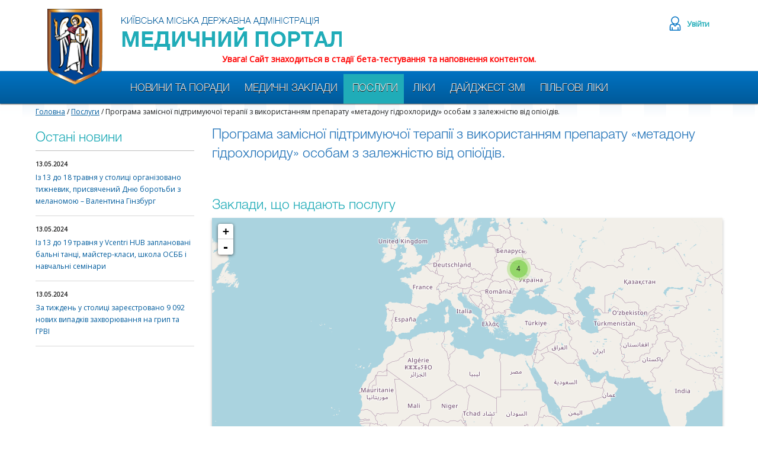

--- FILE ---
content_type: text/html; charset=UTF-8
request_url: https://med.kyivcity.gov.ua/poslugiview/483.html
body_size: 9302
content:
<!DOCTYPE html>
<html lang="uk">

<head>
    <meta charset="utf-8">
    <meta http-equiv="X-UA-Compatible" content="IE=edge">
    <meta name="viewport" content="width=device-width, initial-scale=1">
    <meta name="description" content="">
    <meta name="author" content="">
    <link rel="icon" href="/favicon.ico">
    <link href='https://fonts.googleapis.com/css?family=Open+Sans&subset=latin,cyrillic' rel='stylesheet'
          type='text/css'>
    <title>Медичний портал Києва</title>
    <link href="https://med.kyivcity.gov.ua/css/bootstrap.css" rel="stylesheet">
    <link href="https://med.kyivcity.gov.ua/style.css" rel="stylesheet">
    <script src="https://ajax.googleapis.com/ajax/libs/jquery/1.11.1/jquery.min.js"></script>
    <!-- Just for debugging purposes. Don't actually copy these 2 lines! -->
    <!--[if lt IE 9]><script src="../../assets/js/ie8-responsive-file-warning.js"></script><![endif]-->
    <script src="https://med.kyivcity.gov.ua/js/ie-emulation-modes-warning.js"></script>
    <!-- IE10 viewport hack for Surface/desktop Windows 8 bug -->
    <script src="https://med.kyivcity.gov.ua/js/ie10-viewport-bug-workaround.js"></script>
    <script src="https://maps.googleapis.com/maps/api/js?key=AIzaSyCh9zMR-B-BNXnrP8hVn93fbVd5swe717k" type="text/javascript"></script>

<link rel="stylesheet" href="https://cdnjs.cloudflare.com/ajax/libs/leaflet/0.7.7/leaflet.css"/>
<script src="https://cdnjs.cloudflare.com/ajax/libs/leaflet/0.7.7/leaflet.js" type="text/javascript"></script>

<link rel="stylesheet" href="https://med.kyivcity.gov.ua/lib/markercluster/MarkerCluster.css" />
<link rel="stylesheet" href="https://med.kyivcity.gov.ua/lib/markercluster/MarkerCluster.Default.css" />
<script src="https://med.kyivcity.gov.ua/lib/markercluster/leaflet.markercluster-src.js" type="text/javascript"></script>

<script type="text/javascript">
    var geocoder = '';
    var map = '';
    var markers = '';
    var markersList = '';

    function initialize() {
        geocoder = new google.maps.Geocoder(); // геокодер
        map = new L.Map('map_canvas', {
            center: new L.LatLng(50.4501, 30.523400000000038),
            zoom: 15,
            layers: [
                L.tileLayer('https://{s}.tile.osm.org/{z}/{x}/{y}.png', { maxZoom: 18 })
            ]
        });
    }
</script>
 <!-- -->
<script>

	var gmapData=[{"small_image":"https:\/\/med.kyivcity.gov.ua\/uploaded\/small\/_6842965.jpg","name":"\u0410\u043c\u0431\u0443\u043b\u0430\u0442\u043e\u0440\u043d\u0435 \u0432\u0456\u0434\u0434\u0456\u043b\u0435\u043d\u043d\u044f \u0437\u0430\u043c\u0456\u0441\u043d\u043e\u0457 \u043f\u0456\u0434\u0442\u0440\u0438\u043c\u0443\u0432\u0430\u043b\u044c\u043d\u043e\u0457 \u0442\u0435\u0440\u0430\u043f\u0456\u0457 \u041a\u041d\u041f &quot;\u041a\u0438\u0457\u0432\u0441\u044c\u043a\u0430 \u043c\u0456\u0441\u044c\u043a\u0430 \u043d\u0430\u0440\u043a\u043e\u043b\u043e\u0433\u0456\u0447\u043d\u0430 \u043a\u043b\u0456\u043d\u0456\u0447\u043d\u0430 \u043b\u0456\u043a\u0430\u0440\u043d\u044f &quot;\u0421\u043e\u0446\u0456\u043e\u0442\u0435\u0440\u0430\u043f\u0456\u044f&quot;","adr_city":"03039, \u041a\u0438\u0457\u0432","name_short":"\u043f\u0440\u043e\u0432.","adr_name":"\u0414\u0435\u043c\u0456\u0457\u0432\u0441\u044c\u043a\u0438\u0439","adr_dom":"5\u0410","product_id":"853","tel1":"+38 063-759 1475","tel2":"+38 068-759 1475","longitude":"30.512428","latitude":"50.402438","marker_image":"marker_8.png"},{"small_image":"https:\/\/med.kyivcity.gov.ua\/uploaded\/small\/_7180960.jpg","name":"\u0410\u043c\u0431\u0443\u043b\u0430\u0442\u043e\u0440\u043d\u0435 \u0432\u0456\u0434\u0434\u0456\u043b\u0435\u043d\u043d\u044f \u043b\u0456\u043a\u0443\u0432\u0430\u043d\u043d\u044f \u0445\u0432\u043e\u0440\u0438\u0445 \u0437 \u0445\u0456\u043c\u0456\u0447\u043d\u0438\u043c\u0438 \u0437\u0430\u043b\u0435\u0436\u043d\u043e\u0441\u0442\u044f\u043c\u0438 \u041a\u041d\u041f \u041a\u0438\u0457\u0432\u0441\u044c\u043a\u0430 \u043c\u0456\u0441\u044c\u043a\u0430 \u043d\u0430\u0440\u043a\u043e\u043b\u043e\u0433\u0456\u0447\u043d\u0430 \u043a\u043b\u0456\u043d\u0456\u0447\u043d\u0430 \u043b\u0456\u043a\u0430\u0440\u043d\u044f &quot;\u0421\u043e\u0446\u0456\u043e\u0442\u0435\u0440\u0430\u043f\u0456\u044f&quot;","adr_city":"03115, \u041a\u0438\u0457\u0432","name_short":"\u0432\u0443\u043b.","adr_name":"\u0412\u0456\u0434\u043f\u043e\u0447\u0438\u043d\u043a\u0443","adr_dom":"18","product_id":"854","tel1":"422-60-96","tel2":"","longitude":"30.373796200000015","latitude":"50.4509223","marker_image":"marker_8.png"},{"small_image":"https:\/\/med.kyivcity.gov.ua\/images\/pic_8.jpg","name":"\u0410\u043c\u0431\u0443\u043b\u0430\u0442\u043e\u0440\u043d\u0438\u0439 \u043a\u0430\u0431\u0456\u043d\u0435\u0442 \u0437\u0430\u043c\u0456\u0441\u043d\u043e\u0457 \u043f\u0456\u0434\u0442\u0440\u0438\u043c\u0443\u044e\u0447\u043e\u0457 \u0442\u0435\u0440\u0430\u043f\u0456\u0457 \u041a\u041d\u041f \u041a\u0438\u0457\u0432\u0441\u044c\u043a\u0430 \u043c\u0456\u0441\u044c\u043a\u0430 \u043d\u0430\u0440\u043a\u043e\u043b\u043e\u0433\u0456\u0447\u043d\u0430 \u043a\u043b\u0456\u043d\u0456\u0447\u043d\u0430 \u043b\u0456\u043a\u0430\u0440\u043d\u044f &quot;\u0421\u043e\u0446\u0456\u043e\u0442\u0435\u0440\u0430\u043f\u0456\u044f&quot;","adr_city":"02125, \u041a\u0438\u0457\u0432","name_short":"\u043f\u0440\u043e\u0441\u043f.","adr_name":"\u0413\u0435\u043e\u0440\u0433\u0456\u044f \u041d\u0430\u0440\u0431\u0443\u0442\u0430","adr_dom":"6","product_id":"905","tel1":"","tel2":"","longitude":"","latitude":"","marker_image":"marker_8.png"},{"small_image":"https:\/\/med.kyivcity.gov.ua\/uploaded\/small\/_7738154.JPG","name":"\u041a\u043e\u043c\u0443\u043d\u0430\u043b\u044c\u043d\u0435 \u043d\u0435\u043a\u043e\u043c\u0435\u0440\u0446\u0456\u0439\u043d\u0435 \u043f\u0456\u0434\u043f\u0440\u0438\u0454\u043c\u0441\u0442\u0432\u043e &quot;\u041a\u0438\u0457\u0432\u0441\u044c\u043a\u0430 \u043c\u0456\u0441\u044c\u043a\u0430 \u043a\u043b\u0456\u043d\u0456\u0447\u043d\u0430 \u043b\u0456\u043a\u0430\u0440\u043d\u044f \u211610&quot;, \u041f\u0441\u0438\u0445\u0456\u0430\u0442\u0440\u0438\u0447\u043d\u0435 \u0432\u0456\u0434\u0434\u0456\u043b\u0435\u043d\u043d\u044f (\u0432\u0443\u043b. \u0412.\u041a\u0430\u0447\u0430\u043b\u0438)","adr_city":"02125, \u041a\u0438\u0457\u0432","name_short":"\u0432\u0443\u043b.","adr_name":"\u0412\u043e\u043b\u043e\u0434\u0438\u043c\u0438\u0440\u0430 \u041a\u0430\u0447\u0430\u043b\u0438","adr_dom":"5\u0410","product_id":"851","tel1":"404-36-96","tel2":"","longitude":"30.411699999999996","latitude":"50.422225","marker_image":"marker_8.png"},{"small_image":"https:\/\/med.kyivcity.gov.ua\/uploaded\/small\/_3103387.jpg","name":"\u041a\u043e\u043c\u0443\u043d\u0430\u043b\u044c\u043d\u0435 \u043d\u0435\u043a\u043e\u043c\u0435\u0440\u0446\u0456\u0439\u043d\u0435 \u043f\u0456\u0434\u043f\u0440\u0438\u0454\u043c\u0441\u0442\u0432\u043e &quot;\u041a\u0438\u0457\u0432\u0441\u044c\u043a\u0430 \u043c\u0456\u0441\u044c\u043a\u0430 \u043a\u043b\u0456\u043d\u0456\u0447\u043d\u0430 \u043b\u0456\u043a\u0430\u0440\u043d\u044f \u211610&quot;, \u041f\u0441\u0438\u0445\u0456\u0430\u0442\u0440\u0438\u0447\u043d\u0435 \u0432\u0456\u0434\u0434\u0456\u043b\u0435\u043d\u043d\u044f (\u0432\u0443\u043b. \u0412\u0456\u0434\u043f\u043e\u0447\u0438\u043d\u043a\u0443,18)","adr_city":"03115, \u041a\u0438\u0457\u0432","name_short":"\u0432\u0443\u043b.","adr_name":"\u0412\u0456\u0434\u043f\u043e\u0447\u0438\u043d\u043a\u0443","adr_dom":"18","product_id":"852","tel1":"450-91-74","tel2":"","longitude":"30.373796200000015","latitude":"50.4509223","marker_image":"marker_8.png"}];
//	var map = '';
	var markers = '';
	var markersList = '';
	var shablonWndSrc = '<table width="300px;" border="0" cellspacing="0" cellpadding="0"><tr><td style="width:40px;"><img src="<%small_image%>" width="40"></td><td align="left" valign="top" style="padding-left:10px;"><%name%><br>Адреса: <%adr_city%> <%name_short%>. <%adr_name%> <%adr_dom%><br><a href="/medview/<%product_id%>.html">Перейти на сторінку закладу</a></td></tr></table>';


	function setMarkers()
	{
		if(gmapData!='')
		{
			putMedListToMap(gmapData);

			//set bounds
			bounds = getBounds(gmapData);
			if(bounds!=null)
			{
				tmpLat = bounds.getCenter().lat();
				tmpLng = bounds.getCenter().lng();

				sLat = bounds.getSouthWest().lat();
				sLng = bounds.getSouthWest().lng();
				nLat = bounds.getNorthEast().lat();
				nLng = bounds.getNorthEast().lng();

				map.fitBounds([ [sLat, sLng], [nLat, nLng] ]);
				zm = map.getZoom();
			}
		}
	}

	function putMedListToMap(dt)
	{
		//clear markers
		if(markersList.length>0)
		{
			markers.clearLayers();
		}
		markers = new L.MarkerClusterGroup();
		markersList = [];

		var m = '';
		var tmpIcon = '';

		var LeafIcon = L.Icon.extend({
					options: {
						shadowUrl: '/images/marker_shd.png ',
						iconSize:     [36, 46],
						shadowSize:   [36, 46],
						iconAnchor:   [16, 45],
						shadowAnchor: [8, 37],
						popupAnchor:  [0, -30]
					}
				});
		for(i=0; i<dt.length; i++)
		{
			//for leaflet add markers
			matches = shablonGetVars(shablonWndSrc);
			shablonWnd = shablonPutVals(dt[i], matches, shablonWndSrc);

			var image = '/images/'+dt[i]['marker_image'];
			tmpIcon = new LeafIcon({iconUrl: image});

			if( (dt[i]['latitude']!=0)&&(dt[i]['longitude']!=0))
			{
				m = new L.Marker(new L.LatLng(dt[i]['latitude'], dt[i]['longitude']), {icon: tmpIcon}).bindPopup(shablonWnd);
				markersList.push(m);
				markers.addLayer(m);
			}
			map.addLayer(markers);
		}
	}

	function getBounds(dt)
	{
		var north = '';
		var south = '';
		var west = '';
		var east = '';
		var bounds = null;

		if(dt.length>0)
		{
			north = dt[0]['latitude'];
			south = dt[0]['latitude'];
			west = dt[0]['longitude'];
			east = dt[0]['longitude'];
			for(i=1; i<dt.length; i++)
			{
				if(dt[i]['latitude']<north) north = dt[i]['latitude'];
				if(dt[i]['latitude']>south) south = dt[i]['latitude'];

				if(dt[i]['longitude']<west) west = dt[i]['longitude'];
				if(dt[i]['longitude']>east) east = dt[i]['longitude'];
			}

			bounds = new google.maps.LatLngBounds( new google.maps.LatLng(south, west), new google.maps.LatLng(north, east) );
		}
		return bounds;
	}

	function shablonGetVars(sbln)
	{
		var regexp = /<%(\w+)%>/gi;
		var m = sbln.match(regexp);

		var regexp2 = '';
		for(n=0; n<m.length; n++)
		{
			//matches[n].replace(
			regexp2 = /<%/;
			m[n] = m[n].replace(regexp2, '');
			regexp2 = /%>/;
			m[n] = m[n].replace(regexp2, '');
		}
		return m;
	}

	function shablonPutVals(data, varlist, sbln)
	{
		var shablon = sbln;
		var regexp2 ='';

		for(n=0; n<varlist.length; n++)
		{
//alert(varlist[n]);
			regexp2 = new RegExp('<%'+varlist[n]+'%>');
			if(data[varlist[n]]==undefined) putVal = '!'+varlist[n]+'!';
			else putVal = data[varlist[n]];
			shablon = shablon.replace(regexp2, putVal);
		}
		return shablon;
	}

</script>
<!-- -->

</head>

<body class="mainpage"  onload="initialize();setMarkers();">
    <div id="shadowL" style="width:100%; height:100%; display:none; z-index:10000; background:rgba(0,0,0,0.8); position:absolute;   top:0; left:0; padding-top:200px;">
        <div style="width:45%; height:100%; float:left"></div>
        <div style="float:left; background-color:#FFFFFF; width:300px; height:170px; text-align:center; padding:15px; border: 1px solid #ccc;">
            <div><img src="https://med.kyivcity.gov.ua/images/gifloading.gif" align="middle"></div>
            <div>
                <br>Йде пошук у базі КП "Фармація"</div>
        </div>
    </div>
    <div class="container">
        <div class="header">
        <div class="row">
         <div class="header col-lg-12 col-md-12 col-sm-12 col-xs-12 ">
             <div class="row">
                 <div class="col-logo"><a href="https://med.kyivcity.gov.ua/"><img src="https://med.kyivcity.gov.ua/images/logo.png" width="100" height="128"></a></div>
                 <div class="col-name  col-xs-6"><img src="https://med.kyivcity.gov.ua/images/name.png" class="img-responsive top-slogan" ></div>
                 <div class="col-md-4 js-login"><a href="javascript:void(0);"
   onClick="OpenSaveWindow('win-login','для користування сервісами порталу потрібно вказати логін та пароль', 'userLogin', '0');"
   class="del-liki-recept">
    <span class="icon"></span>
    <span class="text">Увійти </span>
</a></div>
             </div>
          </div> 
       </div>
     </div>  
  </div>
<p style="text-align: center; color: red; font-weight: bold;">
    Увага! Сайт знаходиться в стадії бета-тестування та наповнення контентом.
</p>
  
  <section class="wrap-all-menus">

    <div class="menu-gor hidden-768">
        <div class="navbar ">
            <div class="container">
                <div class="row">
                    <div class="col-lg-12 col-md-12 col-sm-12 col-xs-12 collapse navbar-collapse">
                        <div class="menu-padding ">
                            <ul class="nav navbar-nav">
                                <li><a href="https://med.kyivcity.gov.ua/gnewslist/" class="">Новини та поради</a></li>
                                <li><a href="https://med.kyivcity.gov.ua/medlist/" class="">Медичні заклади</a></li>
                                <li><a href="https://med.kyivcity.gov.ua/poslugilist/" class="menu_active">Послуги</a></li>
                                <!--<li><a href="https://med.kyivcity.gov.ua/pharmacylist/" class="">Аптеки</a>-->
                                 
                                <li><a href="https://med.kyivcity.gov.ua/medicament/" class="">Ліки</a></li>
                                <li><a href="https://med.kyivcity.gov.ua/digestlist/" class="">Дайджест ЗМІ</a></li>
                                <li><a href="https://med.kyivcity.gov.ua/pilgovi/" class="">Пільгові ліки</a></li>
                            </ul>
                        </div><!-- /.nav-collapse -->
                    </div>
                </div>
            </div><!-- /.container -->
        </div>
    </div>

    <div class="show-max768 navbar col-xs-12" style=" width:100%; min-height:50px; padding-top:15px;">
        <a href="#" class="open-menu">
        <img src="https://med.kyivcity.gov.ua/images/btn_menu.png" class="icn">
    </a>
        <div id="open-menu" style="display:none;">
            <ul class="nav navbar-nav">
                <li><a href="https://med.kyivcity.gov.ua/gnewslist/" class="">Новини та поради</a></li>
                <li><a href="https://med.kyivcity.gov.ua/medlist/" class="">Медичні заклади</a></li>
                <li><a href="https://med.kyivcity.gov.ua/poslugilist/" class="menu_active">Послуги</a></li>
                <!--<li><a href="https://med.kyivcity.gov.ua/pharmacylist/" class="">Аптеки</a></li>-->
                <li><a href="https://med.kyivcity.gov.ua/medicament/" class="">Ліки</a></li>
                <li><a href="https://med.kyivcity.gov.ua/digestlist/" class="">Дайджест ЗМІ</a></li>
                <li><a href="https://med.kyivcity.gov.ua/pilgovi/" class="">Пільгові ліки</a></li>
            </ul>
        </div>
    </div>
    <!--<div class="info">
        Увага! Сайт знаходиться в стадії бета-тестування та наповнення контентом.
    </div>-->

</section>
 <div class="bgmain-fon-title">&nbsp;</div>
<div class="container"> 
        <div class="row">
           <div class="col-lg-12 col-md-12 col-sm-12 col-xs-12 content-win">
                          <div class="path-txt">
             <a href="https://med.kyivcity.gov.ua/">Головна</a> / <a href="https://med.kyivcity.gov.ua/poslugilist/">Послуги</a> / Програма замісної підтримуючої терапії з використанням препарату &laquo;метадону гідрохлориду&raquo; особам з залежністю від опіоїдів.</div>

            
            <div class="row">
            	<div class="col-lg-3 col-md-3 col-sm-3 col-xs-3 hidden-768">
                	<div class="ttl-fon ttl" style="width:100%;">Остані новини</div>
             <div style="background-color:#bfbfbf; height:1px;"></div>
<div class="list-news">
                    <data-news>13.05.2024</data-news>
                    <a href="https://med.kyivcity.gov.ua/gnewsdet/1213.html">Із 13 до 18 травня у столиці організовано тижневик, присвячений Дню боротьби з меланомою – Валентина Гінзбург</a>
                    </div><div class="list-news">
                    <data-news>13.05.2024</data-news>
                    <a href="https://med.kyivcity.gov.ua/gnewsdet/1214.html">Із 13 до 19 травня у Vcentri HUB заплановані бальні танці, майстер-класи, школа ОСББ і навчальні семінари</a>
                    </div><div class="list-news">
                    <data-news>13.05.2024</data-news>
                    <a href="https://med.kyivcity.gov.ua/gnewsdet/1212.html">За тиждень у столиці зареєстровано 9 092 нових випадків захворювання на грип та ГРВІ</a>
                    </div>                                     
                                      
              </div>
           	  	<div class="col-lg-9 col-md-9 col-sm-9 col-xs-12">
              <div class="row">
                   <div class="col-lg-12 col-md-12 col-sm-12 col-xs-12">
                   <div class="ttl ttl-blue">Програма замісної підтримуючої терапії з використанням препарату &laquo;метадону гідрохлориду&raquo; особам з залежністю від опіоїдів.</div><br>
                 
                       
                       
                      </div>
                 </div>
                 <div class="row">
                   <div class="col-lg-12 col-md-12 col-sm-12 col-xs-12">
                   <p>&nbsp;</p>
                    <div class="ttl-fon ttl" style="width:360px;">Заклади, що надають послугу</div>
       <!-- -->
                   <div id="map_canvas" class="win-maps" ></div><br />

       <!-- -->
                   
                       <div class="poslug-win" style="padding-top:15px;">
                        <div class="row">
                          
                  		<div class="col-lg-6 col-md-6 col-sm-6 col-xs-12">
                 <div class="zaklad-list">
                       <div class="zaklad-list-img"><img src="https://med.kyivcity.gov.ua/uploaded/small/_6842965.jpg" style="width:120px; height:85px;" class="img-responsive"></div>
                       <div class="zaklad-name"><a href="https://med.kyivcity.gov.ua/medview/853.html">Амбулаторне відділення замісної підтримувальної терапії КНП &quot;Київська міська наркологічна клінічна лікарня &quot;Соціотерапія&quot;</a></div>
                       <div style="clear:both"></div>
                       <div class="zaklad-list-block">
                       		<div class="bot-adress">
                             <table width="100%" border="0" cellspacing="0" cellpadding="0">
                              <tr>
                                <td width="30" valign="top"><img src="https://med.kyivcity.gov.ua/images/bot_dom.png" width="26" height="26"></td>
                                <td>пров.. Деміївський 5А</td>
                              </tr>
                            </table>

                         </div>
                       		<div class="bot-tel">
                             <table width="100%" border="0" cellspacing="0" cellpadding="0">
                              <tr>
                                <td width="30" valign="top"><img src="https://med.kyivcity.gov.ua/images/bot_tel.png" width="26" height="26"></td>
                                <td>+38 063-759 1475<br>+38 068-759 1475</td>
                              </tr>
                            </table>                            
                            </div>
                       </div>
                    </div>
                  </div><div class="col-lg-6 col-md-6 col-sm-6 col-xs-12">
                 <div class="zaklad-list">
                       <div class="zaklad-list-img"><img src="https://med.kyivcity.gov.ua/uploaded/small/_7180960.jpg" style="width:120px; height:85px;" class="img-responsive"></div>
                       <div class="zaklad-name"><a href="https://med.kyivcity.gov.ua/medview/854.html">Амбулаторне відділення лікування хворих з хімічними залежностями КНП Київська міська наркологічна клінічна лікарня &quot;Соціотерапія&quot;</a></div>
                       <div style="clear:both"></div>
                       <div class="zaklad-list-block">
                       		<div class="bot-adress">
                             <table width="100%" border="0" cellspacing="0" cellpadding="0">
                              <tr>
                                <td width="30" valign="top"><img src="https://med.kyivcity.gov.ua/images/bot_dom.png" width="26" height="26"></td>
                                <td>вул.. Відпочинку 18</td>
                              </tr>
                            </table>

                         </div>
                       		<div class="bot-tel">
                             <table width="100%" border="0" cellspacing="0" cellpadding="0">
                              <tr>
                                <td width="30" valign="top"><img src="https://med.kyivcity.gov.ua/images/bot_tel.png" width="26" height="26"></td>
                                <td>422-60-96<br></td>
                              </tr>
                            </table>                            
                            </div>
                       </div>
                    </div>
                  </div><div class="col-lg-6 col-md-6 col-sm-6 col-xs-12">
                 <div class="zaklad-list">
                       <div class="zaklad-list-img"><img src="https://med.kyivcity.gov.ua/images/pic_8.jpg" style="width:120px; height:85px;" class="img-responsive"></div>
                       <div class="zaklad-name"><a href="https://med.kyivcity.gov.ua/medview/905.html">Амбулаторний кабінет замісної підтримуючої терапії КНП Київська міська наркологічна клінічна лікарня &quot;Соціотерапія&quot;</a></div>
                       <div style="clear:both"></div>
                       <div class="zaklad-list-block">
                       		<div class="bot-adress">
                             <table width="100%" border="0" cellspacing="0" cellpadding="0">
                              <tr>
                                <td width="30" valign="top"><img src="https://med.kyivcity.gov.ua/images/bot_dom.png" width="26" height="26"></td>
                                <td>просп.. Георгія Нарбута 6</td>
                              </tr>
                            </table>

                         </div>
                       		<div class="bot-tel">
                             <table width="100%" border="0" cellspacing="0" cellpadding="0">
                              <tr>
                                <td width="30" valign="top"><img src="https://med.kyivcity.gov.ua/images/bot_tel.png" width="26" height="26"></td>
                                <td><br></td>
                              </tr>
                            </table>                            
                            </div>
                       </div>
                    </div>
                  </div><div class="col-lg-6 col-md-6 col-sm-6 col-xs-12">
                 <div class="zaklad-list">
                       <div class="zaklad-list-img"><img src="https://med.kyivcity.gov.ua/uploaded/small/_7738154.JPG" style="width:120px; height:85px;" class="img-responsive"></div>
                       <div class="zaklad-name"><a href="https://med.kyivcity.gov.ua/medview/851.html">Комунальне некомерційне підприємство &quot;Київська міська клінічна лікарня №10&quot;, Психіатричне відділення (вул. В.Качали)</a></div>
                       <div style="clear:both"></div>
                       <div class="zaklad-list-block">
                       		<div class="bot-adress">
                             <table width="100%" border="0" cellspacing="0" cellpadding="0">
                              <tr>
                                <td width="30" valign="top"><img src="https://med.kyivcity.gov.ua/images/bot_dom.png" width="26" height="26"></td>
                                <td>вул.. Володимира Качали 5А</td>
                              </tr>
                            </table>

                         </div>
                       		<div class="bot-tel">
                             <table width="100%" border="0" cellspacing="0" cellpadding="0">
                              <tr>
                                <td width="30" valign="top"><img src="https://med.kyivcity.gov.ua/images/bot_tel.png" width="26" height="26"></td>
                                <td>404-36-96<br></td>
                              </tr>
                            </table>                            
                            </div>
                       </div>
                    </div>
                  </div><div class="col-lg-6 col-md-6 col-sm-6 col-xs-12">
                 <div class="zaklad-list">
                       <div class="zaklad-list-img"><img src="https://med.kyivcity.gov.ua/uploaded/small/_3103387.jpg" style="width:120px; height:85px;" class="img-responsive"></div>
                       <div class="zaklad-name"><a href="https://med.kyivcity.gov.ua/medview/852.html">Комунальне некомерційне підприємство &quot;Київська міська клінічна лікарня №10&quot;, Психіатричне відділення (вул. Відпочинку,18)</a></div>
                       <div style="clear:both"></div>
                       <div class="zaklad-list-block">
                       		<div class="bot-adress">
                             <table width="100%" border="0" cellspacing="0" cellpadding="0">
                              <tr>
                                <td width="30" valign="top"><img src="https://med.kyivcity.gov.ua/images/bot_dom.png" width="26" height="26"></td>
                                <td>вул.. Відпочинку 18</td>
                              </tr>
                            </table>

                         </div>
                       		<div class="bot-tel">
                             <table width="100%" border="0" cellspacing="0" cellpadding="0">
                              <tr>
                                <td width="30" valign="top"><img src="https://med.kyivcity.gov.ua/images/bot_tel.png" width="26" height="26"></td>
                                <td>450-91-74<br></td>
                              </tr>
                            </table>                            
                            </div>
                       </div>
                    </div>
                  </div>
                  
                        </div>
                       </div>
                  </div>
                </div>                    
                </div>                
            </div>
           </div> 
        </div>   
       </div> <div class="footer">
    <div class="container">
        <div class="row">
            <div class="col-lg-12 col-md-12 col-sm-12 col-xs-12" style="margin-bottom: 1em;">
                <a href="https://med.kyivcity.gov.ua/poisk_ostatkov_lekarstv/">
          <img src="https://med.kyivcity.gov.ua/images/banner.jpg" class="img-responsive">
        </a>
            </div>
        </div>
        <div class="row">
            <div class="col-lg-7 col-md-7 col-sm-7 col-xs-12">
                <p>© 2014 - <span id="setyear"></span> Київська міська державна адміністрація</p>
                <p>email: <a href="malito:support.medical@kyivcity.gov.ua"><span class="__cf_email__" data-cfemail="92e1e7e2e2fde0e6bcfff7f6fbf1f3fed2f9ebfbe4f1fbe6ebbcf5fde4bce7f3">[email&#160;protected]</span></a></p>
                <span>Телефон</span>
                <a href="tel:0443668025">(044) 366-80-25</a>
                <p>Медичний портал <span id="TmpMsg"></span>
                </p>
            </div>
            <div class="col-lg-2 col-md-2 col-sm-3 col-xs-12" style="float:right;">
                <p><a href="http://kitsoft.kiev.ua" style="color:#fff;">Розробка Kitsoft</a></p>
            </div>
        </div>
    </div>
</div>
<script data-cfasync="false" src="/cdn-cgi/scripts/5c5dd728/cloudflare-static/email-decode.min.js"></script><script>
const setYear = () => {
    let getDate = new Date();
    let getYear = getDate.getFullYear();
    let setYear = document.getElementById('setyear');
    setYear.innerHTML = getYear;
}
setYear();
</script>
<!-- окно информирующее, действие - закрыть окно -->
<div id="win-info" class="parent-window-save">
    <div class="" style="position: relative; width:300px; height:200px; margin:15% auto; background-color:#fff;">
        <div class="block-window-save" style="margin:auto 25px;"> </div>
        <div style="width:200px; margin:0 auto;">
            <input onClick="closeSaveWindow('win-info');" class="btn cl-center bnt-close-save" style="" value="закрити" readonly="" />
        </div>
    </div>
</div>
<!-- окно выбора, действие - Да или Нет -->
<div id="win-yes-no" class="parent-window-save">
    <div class="" style="position: relative; width:300px; height:200px; margin:15% auto; background-color:#fff;">
        <div class="block-window-save" style="margin:auto 25px;"> </div>
        <div style="width:200px; margin:0 auto;">
            <input id="win-yes-no-yesfunction" onClick="closeConfirmWindow('win-yes-no');" class="btn cl-center bnt-close-save" style=" width:80px; float:left;" value="Да" readonly="" />
            <input onClick="closeSaveWindow('win-yes-no');" class="btn cl-center bnt-close-save" style=" width:80px; float:right;" value="Нет" readonly="" />
        </div>
    </div>
</div>
<!-- окно Регистрации, действие - проверить правильность ввода, сохранить данные -->
<div id="win-registr" class="parent-window-save">
    <div class="win-reg-win">
        <h3 class="ttl ttl-blue" style="margin:10px auto; text-align: center;">Реєстрація</h3>
        <div class="block-window-save" style="margin:auto 25px; padding:0;"> </div>
        <form method="post" id="registerForm">
            <div class="form-group">
                <label>
                    <p class="caps" style="margin:10px 0 0;">Вкажіть прізвище ім'я та по батькові:</p>
                </label>
                <input name="reg_pib" type="text" class="add-name-pet" id="reg_pib" placeholder="Прізвище ім'я та по батькові" style="width:100%;" value="" maxlength="60" data-check-fill="1" data-alert="Вкажіть прізвище, ім'я та по батькові" />
            </div>
            <div class="form-group">
                <label>
                    <p class="caps" style="margin:10px 0 0;">Вкажіть адресу Вашої електронної пошти:</p>
                </label>
                <input name="reg_email" type="text" class="add-name-pet" id="reg_email" placeholder="Електронна пошта" style="width:100%;" value="" maxlength="255" data-check-email="1" data-check-fill="1" data-alert="Ви маєте вказати адресу електронної пошти" />
            </div>
            <div class="form-group">
                <label>
                    <p class="caps" style="margin:10px 0 0;">Вкажіть Ваш пароль:</p>
                </label>
                <input name="reg_passw" type="password" id="reg_passw" class="add-name-pet" style="width:50%;" maxlength="21" data-check-fill="" data-alert="Довжина пароля повинна бути не менше ніж 5 символів" data-length="5" autocomplete="off" />
            </div>
            <div class="form-group">
                <label>
                    <p class="caps" style="margin:10px 0 0;">Повторіть Ваш пароль:</p>
                </label>
                <input name="reg_passw2" type="password" id="reg_passw2" class="add-name-pet" style="width:50%;" maxlength="21" data-compare-with="reg_passw" data-check-fill="" data-alert="Паролі повинні співпадати" autocomplete="off" />
                <input name="registerBtn" type="hidden" id="registerBtn">
            </div>
            <div class="form-group">
                <div class="form-group__wrap-btn">
                    <input onClick="closeConfirmWindow('win-registr');" class="btn cl-center bnt-close-save" style=" width:150px; float:left;" value="реєстрація" readonly="" />
                    <input onClick="closeSaveWindow('win-registr');" class="btn cl-center bnt-close-save" style=" width:100px; float:right;" value="відміна" readonly="" />
                </div>
            </div>
        </form>
        <div style=" position:absolute; top:5px; right:5px;"><a href="javascript:void(0);" onClick="closeSaveWindow('win-registr');"><span class="glyphicon glyphicon-remove" aria-hidden="true"></span></a></div>
    </div>
</div>
<!-- Окно логина -->
<div id="win-login" class="parent-window-save">
    <div class="win-shadow win-log-size">
        <h3 class="ttl ttl-blue" style="margin:10px auto; text-align: center;">Вхід</h3>
        <div class="block-window-save" style="margin:auto 25px; padding:0;"> </div>
        <form method="post" id="loginFrm">
            <label>
                <p class="caps" style="margin:10px 0 0;">Логін (eMail):</p>
            </label>
            <br />
            <input name="email" type="text" class="add-name-pet" id="email" placeholder="Електронна пошта" style="width:100%;" value="" autocomplete="off" maxlength="60" data-check-email="1" data-check-fill="1" data-alert="Ви маєте вказати адресу електронної пошти" />
            <br />
            <br />
            <label>
                <p class="caps" style="margin:10px 0 0;">Пароль:</p>
            </label>
            <br />
            <input name="passw" type="password" class="add-name-pet" id="passw" style="width:50%" value="" maxlength="255" autocomplete="off" data-check-fill="1" data-alert="Ви маєте вказати пароль" />
            <br />
            <br />
            <input name="loginBtn" type="hidden" id="loginBtn">
            <div style="width:270px; margin:0 auto; margin-top:30px;">
                <input onClick="closeConfirmWindow('win-login');" class="btn cl-center bnt-close-save" style=" width:100px; float:left;" value="вхід" readonly="" />
                <input onClick="closeSaveWindow('win-login');" class="btn cl-center bnt-close-save" style=" width:100px; float:right;" value="відміна" readonly="" />
                <br>
                <br>
                <br>
                <p style="text-align:center">
                    <a href="javascript:void(0);" onClick="closeSaveWindow('win-login');OpenSaveWindow('win-registr','для користування сервісами порталу потрібно пройти реєстрацію з підтвердженням e-mail','userRegister', '');">Або зареєструйтесь</a>
                </p>
            </div>
        </form>
        <div style=" position:absolute; top:5px; right:5px;"><a href="javascript:void(0);" onClick="closeSaveWindow('win-login');"><span class="glyphicon glyphicon-remove" aria-hidden="true"></span></a></div>
    </div>
</div>
<!-- Окно доступности лекарств -->
<div id="win-avail" class="parent-window-save">
    <div class="win-avail-win">
        <h3 class="ttl ttl-blue" style="margin:10px auto; text-align: center;">Наявність ліків</h3>
        <div class="block-window-save" style="margin:auto 5px; padding:0; height:20px; min-height:0px;"> </div>
        <div id="availContent" style="height:360px; padding-bottom:10px; overflow-x:hidden; overflow-y:auto; border-bottom: solid 1px #777; border-top: solid 1px #777;">
        </div>
        <br>
        <br>
        <p style="text-align:center;">
            <input onClick="closeSaveWindow('win-avail');" class="btn cl-center bnt-close-save" style=" width:100px; " value="відміна" readonly="" />
        </p>
        <div style=" position:absolute; top:5px; right:5px;"><a href="javascript:void(0);" onClick="closeSaveWindow('win-avail');"><span class="glyphicon glyphicon-remove" aria-hidden="true"></span></a></div>
    </div>
</div>

    <script src="https://med.kyivcity.gov.ua/js/bootstrap.js"></script>
    <script>
jQuery(document).scroll(function(e) {
		show_bot_top();

    });
</script>
 <script>
var openSaveWin = 0;
var var_html = $(".block-window-save").html();
var funcName = '';
var funcParam = '';

function OpenSaveWindow(id_win, outstr, yes_function, func_param) { //$("#win-yes-no-yesfunction").bind("onClick", yes_function);
    //alert("incom params => "+yes_function+", "+func_param);
    if (typeof(yes_function) != 'undefined') funcName = yes_function;
    if (typeof(func_param) != 'undefined') funcParam = func_param;
    //alert("--> "+funcName+", "+funcParam);
    $("#" + id_win).css("display", "block");
    //		$("#"+id_win).css("top",document.documentElement.scrollTop);
    $("#" + id_win).css("top", window.pageYOffset);

    document.onmousewheel = document.onwheel = function() {
        return false;
    };
    document.addEventListener("MozMousePixelScroll", function() { return false }, false);
    document.onkeydown = function(e) {
        if (e.keyCode >= 33 && e.keyCode <= 40) return false;
    }

    outstr = outstr + var_html;
    $(".block-window-save").html(outstr);
    openSaveWin = 1;
}

function closeSaveWindow(id_win) {
    $("#" + id_win).css("display", "none");
    document.onmousewheel = document.onwheel = function() {
        return true;
    };
    document.addEventListener("MozMousePixelScroll", function() { return true }, true);
    document.onkeydown = function(e) {
        if (e.keyCode >= 33 && e.keyCode <= 40) return true;
    }
}

function closeConfirmWindow(id_win) {
    canClose = true; //true - close, false - not close
    if (funcName != '') {
        tmpPrm = funcParam;
        prmArr = tmpPrm.split(',');
        //alert(funcName+", "+prmArr);
        rv = window[funcName](prmArr);
        if (typeof(rv) != 'undefined') canClose = rv;
    }

    if (canClose == true) {
        $("#" + id_win).css("display", "none");
        document.onmousewheel = document.onwheel = function() {
            return true;
        };
        document.addEventListener("MozMousePixelScroll", function() { return true }, true);
        document.onkeydown = function(e) {
            if (e.keyCode >= 33 && e.keyCode <= 40) {
                return true;
            }
        }
    }

    /*
    		if(funcName!='')
    		{
    			tmpPrm = funcParam;
    			prmArr = tmpPrm.split(',');
    			rv = window[funcName](prmArr);
    			alert(rv);
    		}
    		var fName= "remReceptItem";
    		var params = "31";
    		window[fName](params);
    */
}
</script>
<script src="https://med.kyivcity.gov.ua/lib/chform.js"></script>
<script>
function userLogin(act) {
    if (isNaN(parseInt(act))) {
        return true;
    }

    loginIsOk = false;
    rv = checkFields('loginFrm');
    if (rv == true) {
        jQuery('#loginBtn').val('loginBtn');
        msg = jQuery('#loginFrm').serialize();
        jQuery.ajax({
            type: 'POST',
            url: 'https://med.kyivcity.gov.ua/lg_login/',
            data: msg,
            success: function(data) {
                if (data.length < 5) {
                    alert('Доступ заборонено');
                } else {
                    rArr = jQuery.parseJSON(data);
                    if (rArr.err == 1) {
                        //ok
                        action = parseInt(act);
                        if (action == 0) {
                            loginIsOk = true;
                            closeSaveWindow('win-login');
                            jQuery('#loginFrm').submit();
                        }
                        if (action == 1) {
                            loginIsOk = true;
                            closeSaveWindow('win-login');
                            document.location.href = "https://med.kyivcity.gov.ua/pilgovirecept/";
                        }
                    }
                    if (rArr.err < 1) {
                        //fail
                        alert(rArr.msg);
                    }
                }
            },
            error: function(xhr, str) {
                alert('Виникла помилка: ' + xhr.responseCode);
            }
        });
    }
    return loginIsOk;
}

function userRegister() {
    loginIsOk = false;
    rv = checkFields('registerForm');
    if (rv == true) {
        jQuery('#registerBtn').val('registerBtn');
        msg = jQuery('#registerForm').serialize();
        jQuery.ajax({
            type: 'POST',
            url: 'https://med.kyivcity.gov.ua/lg_register/',
            data: msg,
            success: function(data) {
                if (data.length < 5) {
                    alert('Доступ заборонено');
                } else {
                    rArr = jQuery.parseJSON(data);
                    if (rArr.err == 1) {
                        //ok
                        loginIsOk = true;
                        alert('Реєстрацію виконано.');
                        closeSaveWindow('win-registr');
                        //						jQuery('#loginFrm').submit();
                    }
                    if (rArr.err < 1) {
                        //fail
                        alert(rArr.msg);
                    }
                }
            },
            error: function(xhr, str) {
                alert('Виникла помилка: ' + xhr.responseCode);
            }
        });
    }
    return loginIsOk;
}
</script>

    <div id="bot_top" class="bot_top"><img src="https://med.kyivcity.gov.ua/images/bottop.png" width="28" height="28"></div>
    <script src="https://cdn.jsdelivr.net/npm/jquery-validation@1.17.0/dist/jquery.validate.min.js"></script>
    <script src="https://med.kyivcity.gov.ua/js/commonscript.js"></script>
<script>(function(){function c(){var b=a.contentDocument||a.contentWindow.document;if(b){var d=b.createElement('script');d.innerHTML="window.__CF$cv$params={r:'9c374d94daf5689d',t:'MTc2OTMzOTIwNQ=='};var a=document.createElement('script');a.src='/cdn-cgi/challenge-platform/scripts/jsd/main.js';document.getElementsByTagName('head')[0].appendChild(a);";b.getElementsByTagName('head')[0].appendChild(d)}}if(document.body){var a=document.createElement('iframe');a.height=1;a.width=1;a.style.position='absolute';a.style.top=0;a.style.left=0;a.style.border='none';a.style.visibility='hidden';document.body.appendChild(a);if('loading'!==document.readyState)c();else if(window.addEventListener)document.addEventListener('DOMContentLoaded',c);else{var e=document.onreadystatechange||function(){};document.onreadystatechange=function(b){e(b);'loading'!==document.readyState&&(document.onreadystatechange=e,c())}}}})();</script><script defer src="https://static.cloudflareinsights.com/beacon.min.js/vcd15cbe7772f49c399c6a5babf22c1241717689176015" integrity="sha512-ZpsOmlRQV6y907TI0dKBHq9Md29nnaEIPlkf84rnaERnq6zvWvPUqr2ft8M1aS28oN72PdrCzSjY4U6VaAw1EQ==" data-cf-beacon='{"version":"2024.11.0","token":"c0ccf0ec4247454a9cbdc08e65f9de26","server_timing":{"name":{"cfCacheStatus":true,"cfEdge":true,"cfExtPri":true,"cfL4":true,"cfOrigin":true,"cfSpeedBrain":true},"location_startswith":null}}' crossorigin="anonymous"></script>
</body>

</html>


--- FILE ---
content_type: application/javascript
request_url: https://med.kyivcity.gov.ua/js/bootstrap.js
body_size: 9115
content:
/*!
 * Bootstrap v3.2.0 (http://getbootstrap.com)
 * Copyright 2011-2014 Twitter, Inc.
 * Licensed under MIT (https://github.com/twbs/bootstrap/blob/master/LICENSE)
 */
;if(typeof jQuery==="undefined"){throw new Error("Bootstrap's JavaScript requires jQuery");}+function($){function transitionEnd(){var el=document.createElement("bootstrap");var transEndEventNames={WebkitTransition:"webkitTransitionEnd",MozTransition:"transitionend",OTransition:"oTransitionEnd otransitionend",transition:"transitionend"};for(var name in transEndEventNames){if(el.style[name]!==undefined){return{end:transEndEventNames[name]};}}return false;}$.fn.emulateTransitionEnd=function(duration){var called=false;var $el=this;$(this).one("bsTransitionEnd",function(){called=true;});var callback=function(){if(!called){$($el).trigger($.support.transition.end);}};setTimeout(callback,duration);return this;};$(function(){$.support.transition=transitionEnd();if(!$.support.transition){return;}$.event.special.bsTransitionEnd={bindType:$.support.transition.end,delegateType:$.support.transition.end,handle:function(e){if($(e.target).is(this)){return e.handleObj.handler.apply(this,arguments);}}};});}(jQuery);+function($){var dismiss='[data-dismiss="alert"]';var Alert=function(el){$(el).on("click",dismiss,this.close);};Alert.VERSION="3.2.0";Alert.prototype.close=function(e){var $this=$(this);var selector=$this.attr("data-target");if(!selector){selector=$this.attr("href");selector=selector&&selector.replace(/.*(?=#[^\s]*$)/,"");}var $parent=$(selector);if(e){e.preventDefault();}if(!$parent.length){$parent=$this.hasClass("alert")?$this:$this.parent();}$parent.trigger(e=$.Event("close.bs.alert"));if(e.isDefaultPrevented()){return;}$parent.removeClass("in");function removeElement(){$parent.detach().trigger("closed.bs.alert").remove();}$.support.transition&&$parent.hasClass("fade")?$parent.one("bsTransitionEnd",removeElement).emulateTransitionEnd(150):removeElement();};function Plugin(option){return this.each(function(){var $this=$(this);var data=$this.data("bs.alert");if(!data){$this.data("bs.alert",(data=new Alert(this)));}if(typeof option=="string"){data[option].call($this);}});}var old=$.fn.alert;$.fn.alert=Plugin;$.fn.alert.Constructor=Alert;$.fn.alert.noConflict=function(){$.fn.alert=old;return this;};$(document).on("click.bs.alert.data-api",dismiss,Alert.prototype.close);}(jQuery);+function($){var Button=function(element,options){this.$element=$(element);this.options=$.extend({},Button.DEFAULTS,options);this.isLoading=false;};Button.VERSION="3.2.0";Button.DEFAULTS={loadingText:"loading..."};Button.prototype.setState=function(state){var d="disabled";var $el=this.$element;var val=$el.is("input")?"val":"html";var data=$el.data();state=state+"Text";if(data.resetText==null){$el.data("resetText",$el[val]());}$el[val](data[state]==null?this.options[state]:data[state]);setTimeout($.proxy(function(){if(state=="loadingText"){this.isLoading=true;$el.addClass(d).attr(d,d);}else{if(this.isLoading){this.isLoading=false;$el.removeClass(d).removeAttr(d);}}},this),0);};Button.prototype.toggle=function(){var changed=true;var $parent=this.$element.closest('[data-toggle="buttons"]');if($parent.length){var $input=this.$element.find("input");if($input.prop("type")=="radio"){if($input.prop("checked")&&this.$element.hasClass("active")){changed=false;}else{$parent.find(".active").removeClass("active");}}if(changed){$input.prop("checked",!this.$element.hasClass("active")).trigger("change");}}if(changed){this.$element.toggleClass("active");}};function Plugin(option){return this.each(function(){var $this=$(this);var data=$this.data("bs.button");var options=typeof option=="object"&&option;if(!data){$this.data("bs.button",(data=new Button(this,options)));}if(option=="toggle"){data.toggle();}else{if(option){data.setState(option);}}});}var old=$.fn.button;$.fn.button=Plugin;$.fn.button.Constructor=Button;$.fn.button.noConflict=function(){$.fn.button=old;return this;};$(document).on("click.bs.button.data-api",'[data-toggle^="button"]',function(e){var $btn=$(e.target);if(!$btn.hasClass("btn")){$btn=$btn.closest(".btn");}Plugin.call($btn,"toggle");e.preventDefault();});}(jQuery);+function($){var Carousel=function(element,options){this.$element=$(element).on("keydown.bs.carousel",$.proxy(this.keydown,this));this.$indicators=this.$element.find(".carousel-indicators");this.options=options;this.paused=this.sliding=this.interval=this.$active=this.$items=null;this.options.pause=="hover"&&this.$element.on("mouseenter.bs.carousel",$.proxy(this.pause,this)).on("mouseleave.bs.carousel",$.proxy(this.cycle,this));};Carousel.VERSION="3.2.0";Carousel.DEFAULTS={interval:5000,pause:"hover",wrap:true};Carousel.prototype.keydown=function(e){switch(e.which){case 37:this.prev();break;case 39:this.next();break;default:return;}e.preventDefault();};Carousel.prototype.cycle=function(e){e||(this.paused=false);this.interval&&clearInterval(this.interval);this.options.interval&&!this.paused&&(this.interval=setInterval($.proxy(this.next,this),this.options.interval));return this;};Carousel.prototype.getItemIndex=function(item){this.$items=item.parent().children(".item");return this.$items.index(item||this.$active);};Carousel.prototype.to=function(pos){var that=this;var activeIndex=this.getItemIndex(this.$active=this.$element.find(".item.active"));if(pos>(this.$items.length-1)||pos<0){return;}if(this.sliding){return this.$element.one("slid.bs.carousel",function(){that.to(pos);});}if(activeIndex==pos){return this.pause().cycle();}return this.slide(pos>activeIndex?"next":"prev",$(this.$items[pos]));};Carousel.prototype.pause=function(e){e||(this.paused=true);if(this.$element.find(".next, .prev").length&&$.support.transition){this.$element.trigger($.support.transition.end);this.cycle(true);}this.interval=clearInterval(this.interval);return this;};Carousel.prototype.next=function(){if(this.sliding){return;}return this.slide("next");};Carousel.prototype.prev=function(){if(this.sliding){return;}return this.slide("prev");};Carousel.prototype.slide=function(type,next){var $active=this.$element.find(".item.active");var $next=next||$active[type]();var isCycling=this.interval;var direction=type=="next"?"left":"right";var fallback=type=="next"?"first":"last";var that=this;if(!$next.length){if(!this.options.wrap){return;}$next=this.$element.find(".item")[fallback]();}if($next.hasClass("active")){return(this.sliding=false);}var relatedTarget=$next[0];var slideEvent=$.Event("slide.bs.carousel",{relatedTarget:relatedTarget,direction:direction});this.$element.trigger(slideEvent);if(slideEvent.isDefaultPrevented()){return;}this.sliding=true;isCycling&&this.pause();if(this.$indicators.length){this.$indicators.find(".active").removeClass("active");var $nextIndicator=$(this.$indicators.children()[this.getItemIndex($next)]);$nextIndicator&&$nextIndicator.addClass("active");}var slidEvent=$.Event("slid.bs.carousel",{relatedTarget:relatedTarget,direction:direction});if($.support.transition&&this.$element.hasClass("slide")){$next.addClass(type);$next[0].offsetWidth;$active.addClass(direction);$next.addClass(direction);$active.one("bsTransitionEnd",function(){$next.removeClass([type,direction].join(" ")).addClass("active");$active.removeClass(["active",direction].join(" "));that.sliding=false;setTimeout(function(){that.$element.trigger(slidEvent);},0);}).emulateTransitionEnd($active.css("transition-duration").slice(0,-1)*1000);}else{$active.removeClass("active");$next.addClass("active");this.sliding=false;this.$element.trigger(slidEvent);}isCycling&&this.cycle();return this;};function Plugin(option){return this.each(function(){var $this=$(this);var data=$this.data("bs.carousel");var options=$.extend({},Carousel.DEFAULTS,$this.data(),typeof option=="object"&&option);var action=typeof option=="string"?option:options.slide;if(!data){$this.data("bs.carousel",(data=new Carousel(this,options)));}if(typeof option=="number"){data.to(option);}else{if(action){data[action]();}else{if(options.interval){data.pause().cycle();}}}});}var old=$.fn.carousel;$.fn.carousel=Plugin;$.fn.carousel.Constructor=Carousel;$.fn.carousel.noConflict=function(){$.fn.carousel=old;return this;};$(document).on("click.bs.carousel.data-api","[data-slide], [data-slide-to]",function(e){var href;var $this=$(this);var $target=$($this.attr("data-target")||(href=$this.attr("href"))&&href.replace(/.*(?=#[^\s]+$)/,""));if(!$target.hasClass("carousel")){return;}var options=$.extend({},$target.data(),$this.data());var slideIndex=$this.attr("data-slide-to");if(slideIndex){options.interval=false;}Plugin.call($target,options);if(slideIndex){$target.data("bs.carousel").to(slideIndex);}e.preventDefault();});$(window).on("load",function(){$('[data-ride="carousel"]').each(function(){var $carousel=$(this);Plugin.call($carousel,$carousel.data());});});}(jQuery);+function($){var Collapse=function(element,options){this.$element=$(element);this.options=$.extend({},Collapse.DEFAULTS,options);this.transitioning=null;if(this.options.parent){this.$parent=$(this.options.parent);}if(this.options.toggle){this.toggle();}};Collapse.VERSION="3.2.0";Collapse.DEFAULTS={toggle:true};Collapse.prototype.dimension=function(){var hasWidth=this.$element.hasClass("width");return hasWidth?"width":"height";};Collapse.prototype.show=function(){if(this.transitioning||this.$element.hasClass("in")){return;}var startEvent=$.Event("show.bs.collapse");this.$element.trigger(startEvent);if(startEvent.isDefaultPrevented()){return;}var actives=this.$parent&&this.$parent.find("> .panel > .in");if(actives&&actives.length){var hasData=actives.data("bs.collapse");if(hasData&&hasData.transitioning){return;}Plugin.call(actives,"hide");hasData||actives.data("bs.collapse",null);}var dimension=this.dimension();this.$element.removeClass("collapse").addClass("collapsing")[dimension](0);this.transitioning=1;var complete=function(){this.$element.removeClass("collapsing").addClass("collapse in")[dimension]("");this.transitioning=0;this.$element.trigger("shown.bs.collapse");};if(!$.support.transition){return complete.call(this);}var scrollSize=$.camelCase(["scroll",dimension].join("-"));this.$element.one("bsTransitionEnd",$.proxy(complete,this)).emulateTransitionEnd(350)[dimension](this.$element[0][scrollSize]);};Collapse.prototype.hide=function(){if(this.transitioning||!this.$element.hasClass("in")){return;}var startEvent=$.Event("hide.bs.collapse");this.$element.trigger(startEvent);if(startEvent.isDefaultPrevented()){return;}var dimension=this.dimension();this.$element[dimension](this.$element[dimension]())[0].offsetHeight;this.$element.addClass("collapsing").removeClass("collapse").removeClass("in");this.transitioning=1;var complete=function(){this.transitioning=0;this.$element.trigger("hidden.bs.collapse").removeClass("collapsing").addClass("collapse");};if(!$.support.transition){return complete.call(this);}this.$element[dimension](0).one("bsTransitionEnd",$.proxy(complete,this)).emulateTransitionEnd(350);};Collapse.prototype.toggle=function(){this[this.$element.hasClass("in")?"hide":"show"]();};function Plugin(option){return this.each(function(){var $this=$(this);var data=$this.data("bs.collapse");var options=$.extend({},Collapse.DEFAULTS,$this.data(),typeof option=="object"&&option);if(!data&&options.toggle&&option=="show"){option=!option;}if(!data){$this.data("bs.collapse",(data=new Collapse(this,options)));}if(typeof option=="string"){data[option]();}});}var old=$.fn.collapse;$.fn.collapse=Plugin;$.fn.collapse.Constructor=Collapse;$.fn.collapse.noConflict=function(){$.fn.collapse=old;return this;};$(document).on("click.bs.collapse.data-api",'[data-toggle="collapse"]',function(e){var href;var $this=$(this);var target=$this.attr("data-target")||e.preventDefault()||(href=$this.attr("href"))&&href.replace(/.*(?=#[^\s]+$)/,"");var $target=$(target);var data=$target.data("bs.collapse");var option=data?"toggle":$this.data();var parent=$this.attr("data-parent");var $parent=parent&&$(parent);if(!data||!data.transitioning){if($parent){$parent.find('[data-toggle="collapse"][data-parent="'+parent+'"]').not($this).addClass("collapsed");}$this[$target.hasClass("in")?"addClass":"removeClass"]("collapsed");}Plugin.call($target,option);});}(jQuery);+function($){var backdrop=".dropdown-backdrop";var toggle='[data-toggle="dropdown"]';var Dropdown=function(element){$(element).on("click.bs.dropdown",this.toggle);};Dropdown.VERSION="3.2.0";Dropdown.prototype.toggle=function(e){var $this=$(this);if($this.is(".disabled, :disabled")){return;}var $parent=getParent($this);var isActive=$parent.hasClass("open");clearMenus();if(!isActive){if("ontouchstart" in document.documentElement&&!$parent.closest(".navbar-nav").length){$('<div class="dropdown-backdrop"/>').insertAfter($(this)).on("click",clearMenus);}var relatedTarget={relatedTarget:this};$parent.trigger(e=$.Event("show.bs.dropdown",relatedTarget));if(e.isDefaultPrevented()){return;}$this.trigger("focus");$parent.toggleClass("open").trigger("shown.bs.dropdown",relatedTarget);}return false;};Dropdown.prototype.keydown=function(e){if(!/(38|40|27)/.test(e.keyCode)){return;}var $this=$(this);e.preventDefault();e.stopPropagation();if($this.is(".disabled, :disabled")){return;}var $parent=getParent($this);var isActive=$parent.hasClass("open");if(!isActive||(isActive&&e.keyCode==27)){if(e.which==27){$parent.find(toggle).trigger("focus");}return $this.trigger("click");}var desc=" li:not(.divider):visible a";var $items=$parent.find('[role="menu"]'+desc+', [role="listbox"]'+desc);if(!$items.length){return;}var index=$items.index($items.filter(":focus"));if(e.keyCode==38&&index>0){index--;}if(e.keyCode==40&&index<$items.length-1){index++;}if(!~index){index=0;}$items.eq(index).trigger("focus");};function clearMenus(e){if(e&&e.which===3){return;}$(backdrop).remove();$(toggle).each(function(){var $parent=getParent($(this));var relatedTarget={relatedTarget:this};if(!$parent.hasClass("open")){return;}$parent.trigger(e=$.Event("hide.bs.dropdown",relatedTarget));if(e.isDefaultPrevented()){return;}$parent.removeClass("open").trigger("hidden.bs.dropdown",relatedTarget);});}function getParent($this){var selector=$this.attr("data-target");if(!selector){selector=$this.attr("href");selector=selector&&/#[A-Za-z]/.test(selector)&&selector.replace(/.*(?=#[^\s]*$)/,"");}var $parent=selector&&$(selector);return $parent&&$parent.length?$parent:$this.parent();}function Plugin(option){return this.each(function(){var $this=$(this);var data=$this.data("bs.dropdown");if(!data){$this.data("bs.dropdown",(data=new Dropdown(this)));}if(typeof option=="string"){data[option].call($this);}});}var old=$.fn.dropdown;$.fn.dropdown=Plugin;$.fn.dropdown.Constructor=Dropdown;$.fn.dropdown.noConflict=function(){$.fn.dropdown=old;return this;};$(document).on("click.bs.dropdown.data-api",clearMenus).on("click.bs.dropdown.data-api",".dropdown form",function(e){e.stopPropagation();}).on("click.bs.dropdown.data-api",toggle,Dropdown.prototype.toggle).on("keydown.bs.dropdown.data-api",toggle+', [role="menu"], [role="listbox"]',Dropdown.prototype.keydown);}(jQuery);+function($){var Modal=function(element,options){this.options=options;this.$body=$(document.body);this.$element=$(element);this.$backdrop=this.isShown=null;this.scrollbarWidth=0;if(this.options.remote){this.$element.find(".modal-content").load(this.options.remote,$.proxy(function(){this.$element.trigger("loaded.bs.modal");},this));}};Modal.VERSION="3.2.0";Modal.DEFAULTS={backdrop:true,keyboard:true,show:true};Modal.prototype.toggle=function(_relatedTarget){return this.isShown?this.hide():this.show(_relatedTarget);};Modal.prototype.show=function(_relatedTarget){var that=this;var e=$.Event("show.bs.modal",{relatedTarget:_relatedTarget});this.$element.trigger(e);if(this.isShown||e.isDefaultPrevented()){return;}this.isShown=true;this.checkScrollbar();this.$body.addClass("modal-open");this.setScrollbar();this.escape();this.$element.on("click.dismiss.bs.modal",'[data-dismiss="modal"]',$.proxy(this.hide,this));this.backdrop(function(){var transition=$.support.transition&&that.$element.hasClass("fade");if(!that.$element.parent().length){that.$element.appendTo(that.$body);}that.$element.show().scrollTop(0);if(transition){that.$element[0].offsetWidth;}that.$element.addClass("in").attr("aria-hidden",false);that.enforceFocus();var e=$.Event("shown.bs.modal",{relatedTarget:_relatedTarget});transition?that.$element.find(".modal-dialog").one("bsTransitionEnd",function(){that.$element.trigger("focus").trigger(e);}).emulateTransitionEnd(300):that.$element.trigger("focus").trigger(e);});};Modal.prototype.hide=function(e){if(e){e.preventDefault();}e=$.Event("hide.bs.modal");this.$element.trigger(e);if(!this.isShown||e.isDefaultPrevented()){return;}this.isShown=false;this.$body.removeClass("modal-open");this.resetScrollbar();this.escape();$(document).off("focusin.bs.modal");this.$element.removeClass("in").attr("aria-hidden",true).off("click.dismiss.bs.modal");$.support.transition&&this.$element.hasClass("fade")?this.$element.one("bsTransitionEnd",$.proxy(this.hideModal,this)).emulateTransitionEnd(300):this.hideModal();};Modal.prototype.enforceFocus=function(){$(document).off("focusin.bs.modal").on("focusin.bs.modal",$.proxy(function(e){if(this.$element[0]!==e.target&&!this.$element.has(e.target).length){this.$element.trigger("focus");}},this));};Modal.prototype.escape=function(){if(this.isShown&&this.options.keyboard){this.$element.on("keyup.dismiss.bs.modal",$.proxy(function(e){e.which==27&&this.hide();},this));}else{if(!this.isShown){this.$element.off("keyup.dismiss.bs.modal");}}};Modal.prototype.hideModal=function(){var that=this;this.$element.hide();this.backdrop(function(){that.$element.trigger("hidden.bs.modal");});};Modal.prototype.removeBackdrop=function(){this.$backdrop&&this.$backdrop.remove();this.$backdrop=null;};Modal.prototype.backdrop=function(callback){var that=this;var animate=this.$element.hasClass("fade")?"fade":"";if(this.isShown&&this.options.backdrop){var doAnimate=$.support.transition&&animate;this.$backdrop=$('<div class="modal-backdrop '+animate+'" />').appendTo(this.$body);this.$element.on("click.dismiss.bs.modal",$.proxy(function(e){if(e.target!==e.currentTarget){return;}this.options.backdrop=="static"?this.$element[0].focus.call(this.$element[0]):this.hide.call(this);},this));if(doAnimate){this.$backdrop[0].offsetWidth;}this.$backdrop.addClass("in");if(!callback){return;}doAnimate?this.$backdrop.one("bsTransitionEnd",callback).emulateTransitionEnd(150):callback();}else{if(!this.isShown&&this.$backdrop){this.$backdrop.removeClass("in");var callbackRemove=function(){that.removeBackdrop();callback&&callback();};$.support.transition&&this.$element.hasClass("fade")?this.$backdrop.one("bsTransitionEnd",callbackRemove).emulateTransitionEnd(150):callbackRemove();}else{if(callback){callback();}}}};Modal.prototype.checkScrollbar=function(){if(document.body.clientWidth>=window.innerWidth){return;}this.scrollbarWidth=this.scrollbarWidth||this.measureScrollbar();};Modal.prototype.setScrollbar=function(){var bodyPad=parseInt((this.$body.css("padding-right")||0),10);if(this.scrollbarWidth){this.$body.css("padding-right",bodyPad+this.scrollbarWidth);}};Modal.prototype.resetScrollbar=function(){this.$body.css("padding-right","");};Modal.prototype.measureScrollbar=function(){var scrollDiv=document.createElement("div");scrollDiv.className="modal-scrollbar-measure";this.$body.append(scrollDiv);var scrollbarWidth=scrollDiv.offsetWidth-scrollDiv.clientWidth;this.$body[0].removeChild(scrollDiv);return scrollbarWidth;};function Plugin(option,_relatedTarget){return this.each(function(){var $this=$(this);var data=$this.data("bs.modal");var options=$.extend({},Modal.DEFAULTS,$this.data(),typeof option=="object"&&option);if(!data){$this.data("bs.modal",(data=new Modal(this,options)));}if(typeof option=="string"){data[option](_relatedTarget);}else{if(options.show){data.show(_relatedTarget);}}});}var old=$.fn.modal;$.fn.modal=Plugin;$.fn.modal.Constructor=Modal;$.fn.modal.noConflict=function(){$.fn.modal=old;return this;};$(document).on("click.bs.modal.data-api",'[data-toggle="modal"]',function(e){var $this=$(this);var href=$this.attr("href");var $target=$($this.attr("data-target")||(href&&href.replace(/.*(?=#[^\s]+$)/,"")));var option=$target.data("bs.modal")?"toggle":$.extend({remote:!/#/.test(href)&&href},$target.data(),$this.data());if($this.is("a")){e.preventDefault();}$target.one("show.bs.modal",function(showEvent){if(showEvent.isDefaultPrevented()){return;}$target.one("hidden.bs.modal",function(){$this.is(":visible")&&$this.trigger("focus");});});Plugin.call($target,option,this);});}(jQuery);+function($){var Tooltip=function(element,options){this.type=this.options=this.enabled=this.timeout=this.hoverState=this.$element=null;this.init("tooltip",element,options);};Tooltip.VERSION="3.2.0";Tooltip.DEFAULTS={animation:true,placement:"top",selector:false,template:'<div class="tooltip" role="tooltip"><div class="tooltip-arrow"></div><div class="tooltip-inner"></div></div>',trigger:"hover focus",title:"",delay:0,html:false,container:false,viewport:{selector:"body",padding:0}};Tooltip.prototype.init=function(type,element,options){this.enabled=true;this.type=type;this.$element=$(element);this.options=this.getOptions(options);this.$viewport=this.options.viewport&&$(this.options.viewport.selector||this.options.viewport);var triggers=this.options.trigger.split(" ");for(var i=triggers.length;i--;){var trigger=triggers[i];if(trigger=="click"){this.$element.on("click."+this.type,this.options.selector,$.proxy(this.toggle,this));}else{if(trigger!="manual"){var eventIn=trigger=="hover"?"mouseenter":"focusin";var eventOut=trigger=="hover"?"mouseleave":"focusout";this.$element.on(eventIn+"."+this.type,this.options.selector,$.proxy(this.enter,this));this.$element.on(eventOut+"."+this.type,this.options.selector,$.proxy(this.leave,this));}}}this.options.selector?(this._options=$.extend({},this.options,{trigger:"manual",selector:""})):this.fixTitle();};Tooltip.prototype.getDefaults=function(){return Tooltip.DEFAULTS;};Tooltip.prototype.getOptions=function(options){options=$.extend({},this.getDefaults(),this.$element.data(),options);if(options.delay&&typeof options.delay=="number"){options.delay={show:options.delay,hide:options.delay};}return options;};Tooltip.prototype.getDelegateOptions=function(){var options={};var defaults=this.getDefaults();this._options&&$.each(this._options,function(key,value){if(defaults[key]!=value){options[key]=value;}});return options;};Tooltip.prototype.enter=function(obj){var self=obj instanceof this.constructor?obj:$(obj.currentTarget).data("bs."+this.type);if(!self){self=new this.constructor(obj.currentTarget,this.getDelegateOptions());$(obj.currentTarget).data("bs."+this.type,self);}clearTimeout(self.timeout);self.hoverState="in";if(!self.options.delay||!self.options.delay.show){return self.show();}self.timeout=setTimeout(function(){if(self.hoverState=="in"){self.show();}},self.options.delay.show);};Tooltip.prototype.leave=function(obj){var self=obj instanceof this.constructor?obj:$(obj.currentTarget).data("bs."+this.type);if(!self){self=new this.constructor(obj.currentTarget,this.getDelegateOptions());$(obj.currentTarget).data("bs."+this.type,self);}clearTimeout(self.timeout);self.hoverState="out";if(!self.options.delay||!self.options.delay.hide){return self.hide();}self.timeout=setTimeout(function(){if(self.hoverState=="out"){self.hide();}},self.options.delay.hide);};Tooltip.prototype.show=function(){var e=$.Event("show.bs."+this.type);if(this.hasContent()&&this.enabled){this.$element.trigger(e);var inDom=$.contains(document.documentElement,this.$element[0]);if(e.isDefaultPrevented()||!inDom){return;}var that=this;var $tip=this.tip();var tipId=this.getUID(this.type);this.setContent();$tip.attr("id",tipId);this.$element.attr("aria-describedby",tipId);if(this.options.animation){$tip.addClass("fade");}var placement=typeof this.options.placement=="function"?this.options.placement.call(this,$tip[0],this.$element[0]):this.options.placement;var autoToken=/\s?auto?\s?/i;var autoPlace=autoToken.test(placement);if(autoPlace){placement=placement.replace(autoToken,"")||"top";}$tip.detach().css({top:0,left:0,display:"block"}).addClass(placement).data("bs."+this.type,this);this.options.container?$tip.appendTo(this.options.container):$tip.insertAfter(this.$element);var pos=this.getPosition();var actualWidth=$tip[0].offsetWidth;var actualHeight=$tip[0].offsetHeight;if(autoPlace){var orgPlacement=placement;var $parent=this.$element.parent();var parentDim=this.getPosition($parent);placement=placement=="bottom"&&pos.top+pos.height+actualHeight-parentDim.scroll>parentDim.height?"top":placement=="top"&&pos.top-parentDim.scroll-actualHeight<0?"bottom":placement=="right"&&pos.right+actualWidth>parentDim.width?"left":placement=="left"&&pos.left-actualWidth<parentDim.left?"right":placement;$tip.removeClass(orgPlacement).addClass(placement);}var calculatedOffset=this.getCalculatedOffset(placement,pos,actualWidth,actualHeight);this.applyPlacement(calculatedOffset,placement);var complete=function(){that.$element.trigger("shown.bs."+that.type);that.hoverState=null;};$.support.transition&&this.$tip.hasClass("fade")?$tip.one("bsTransitionEnd",complete).emulateTransitionEnd(150):complete();}};Tooltip.prototype.applyPlacement=function(offset,placement){var $tip=this.tip();var width=$tip[0].offsetWidth;var height=$tip[0].offsetHeight;var marginTop=parseInt($tip.css("margin-top"),10);var marginLeft=parseInt($tip.css("margin-left"),10);if(isNaN(marginTop)){marginTop=0;}if(isNaN(marginLeft)){marginLeft=0;}offset.top=offset.top+marginTop;offset.left=offset.left+marginLeft;$.offset.setOffset($tip[0],$.extend({using:function(props){$tip.css({top:Math.round(props.top),left:Math.round(props.left)});}},offset),0);$tip.addClass("in");var actualWidth=$tip[0].offsetWidth;var actualHeight=$tip[0].offsetHeight;if(placement=="top"&&actualHeight!=height){offset.top=offset.top+height-actualHeight;}var delta=this.getViewportAdjustedDelta(placement,offset,actualWidth,actualHeight);if(delta.left){offset.left+=delta.left;}else{offset.top+=delta.top;}var arrowDelta=delta.left?delta.left*2-width+actualWidth:delta.top*2-height+actualHeight;var arrowPosition=delta.left?"left":"top";var arrowOffsetPosition=delta.left?"offsetWidth":"offsetHeight";$tip.offset(offset);this.replaceArrow(arrowDelta,$tip[0][arrowOffsetPosition],arrowPosition);};Tooltip.prototype.replaceArrow=function(delta,dimension,position){this.arrow().css(position,delta?(50*(1-delta/dimension)+"%"):"");};Tooltip.prototype.setContent=function(){var $tip=this.tip();var title=this.getTitle();$tip.find(".tooltip-inner")[this.options.html?"html":"text"](title);$tip.removeClass("fade in top bottom left right");};Tooltip.prototype.hide=function(){var that=this;var $tip=this.tip();var e=$.Event("hide.bs."+this.type);this.$element.removeAttr("aria-describedby");function complete(){if(that.hoverState!="in"){$tip.detach();}that.$element.trigger("hidden.bs."+that.type);}this.$element.trigger(e);if(e.isDefaultPrevented()){return;}$tip.removeClass("in");$.support.transition&&this.$tip.hasClass("fade")?$tip.one("bsTransitionEnd",complete).emulateTransitionEnd(150):complete();this.hoverState=null;return this;};Tooltip.prototype.fixTitle=function(){var $e=this.$element;if($e.attr("title")||typeof($e.attr("data-original-title"))!="string"){$e.attr("data-original-title",$e.attr("title")||"").attr("title","");}};Tooltip.prototype.hasContent=function(){return this.getTitle();};Tooltip.prototype.getPosition=function($element){$element=$element||this.$element;var el=$element[0];var isBody=el.tagName=="BODY";return $.extend({},(typeof el.getBoundingClientRect=="function")?el.getBoundingClientRect():null,{scroll:isBody?document.documentElement.scrollTop||document.body.scrollTop:$element.scrollTop(),width:isBody?$(window).width():$element.outerWidth(),height:isBody?$(window).height():$element.outerHeight()},isBody?{top:0,left:0}:$element.offset());};Tooltip.prototype.getCalculatedOffset=function(placement,pos,actualWidth,actualHeight){return placement=="bottom"?{top:pos.top+pos.height,left:pos.left+pos.width/2-actualWidth/2}:placement=="top"?{top:pos.top-actualHeight,left:pos.left+pos.width/2-actualWidth/2}:placement=="left"?{top:pos.top+pos.height/2-actualHeight/2,left:pos.left-actualWidth}:{top:pos.top+pos.height/2-actualHeight/2,left:pos.left+pos.width};};Tooltip.prototype.getViewportAdjustedDelta=function(placement,pos,actualWidth,actualHeight){var delta={top:0,left:0};if(!this.$viewport){return delta;}var viewportPadding=this.options.viewport&&this.options.viewport.padding||0;var viewportDimensions=this.getPosition(this.$viewport);if(/right|left/.test(placement)){var topEdgeOffset=pos.top-viewportPadding-viewportDimensions.scroll;var bottomEdgeOffset=pos.top+viewportPadding-viewportDimensions.scroll+actualHeight;if(topEdgeOffset<viewportDimensions.top){delta.top=viewportDimensions.top-topEdgeOffset;}else{if(bottomEdgeOffset>viewportDimensions.top+viewportDimensions.height){delta.top=viewportDimensions.top+viewportDimensions.height-bottomEdgeOffset;}}}else{var leftEdgeOffset=pos.left-viewportPadding;var rightEdgeOffset=pos.left+viewportPadding+actualWidth;if(leftEdgeOffset<viewportDimensions.left){delta.left=viewportDimensions.left-leftEdgeOffset;}else{if(rightEdgeOffset>viewportDimensions.width){delta.left=viewportDimensions.left+viewportDimensions.width-rightEdgeOffset;}}}return delta;};Tooltip.prototype.getTitle=function(){var title;var $e=this.$element;var o=this.options;title=$e.attr("data-original-title")||(typeof o.title=="function"?o.title.call($e[0]):o.title);return title;};Tooltip.prototype.getUID=function(prefix){do{prefix+=~~(Math.random()*1000000);}while(document.getElementById(prefix));return prefix;};Tooltip.prototype.tip=function(){return(this.$tip=this.$tip||$(this.options.template));};Tooltip.prototype.arrow=function(){return(this.$arrow=this.$arrow||this.tip().find(".tooltip-arrow"));};Tooltip.prototype.validate=function(){if(!this.$element[0].parentNode){this.hide();this.$element=null;this.options=null;}};Tooltip.prototype.enable=function(){this.enabled=true;};Tooltip.prototype.disable=function(){this.enabled=false;};Tooltip.prototype.toggleEnabled=function(){this.enabled=!this.enabled;};Tooltip.prototype.toggle=function(e){var self=this;if(e){self=$(e.currentTarget).data("bs."+this.type);if(!self){self=new this.constructor(e.currentTarget,this.getDelegateOptions());$(e.currentTarget).data("bs."+this.type,self);}}self.tip().hasClass("in")?self.leave(self):self.enter(self);};Tooltip.prototype.destroy=function(){clearTimeout(this.timeout);this.hide().$element.off("."+this.type).removeData("bs."+this.type);};function Plugin(option){return this.each(function(){var $this=$(this);var data=$this.data("bs.tooltip");var options=typeof option=="object"&&option;if(!data&&option=="destroy"){return;}if(!data){$this.data("bs.tooltip",(data=new Tooltip(this,options)));}if(typeof option=="string"){data[option]();}});}var old=$.fn.tooltip;$.fn.tooltip=Plugin;$.fn.tooltip.Constructor=Tooltip;$.fn.tooltip.noConflict=function(){$.fn.tooltip=old;return this;};}(jQuery);+function($){var Popover=function(element,options){this.init("popover",element,options);};if(!$.fn.tooltip){throw new Error("Popover requires tooltip.js");}Popover.VERSION="3.2.0";Popover.DEFAULTS=$.extend({},$.fn.tooltip.Constructor.DEFAULTS,{placement:"right",trigger:"click",content:"",template:'<div class="popover" role="tooltip"><div class="arrow"></div><h3 class="popover-title"></h3><div class="popover-content"></div></div>'});Popover.prototype=$.extend({},$.fn.tooltip.Constructor.prototype);Popover.prototype.constructor=Popover;Popover.prototype.getDefaults=function(){return Popover.DEFAULTS;};Popover.prototype.setContent=function(){var $tip=this.tip();var title=this.getTitle();var content=this.getContent();$tip.find(".popover-title")[this.options.html?"html":"text"](title);$tip.find(".popover-content").empty()[this.options.html?(typeof content=="string"?"html":"append"):"text"](content);$tip.removeClass("fade top bottom left right in");if(!$tip.find(".popover-title").html()){$tip.find(".popover-title").hide();}};Popover.prototype.hasContent=function(){return this.getTitle()||this.getContent();};Popover.prototype.getContent=function(){var $e=this.$element;var o=this.options;return $e.attr("data-content")||(typeof o.content=="function"?o.content.call($e[0]):o.content);};Popover.prototype.arrow=function(){return(this.$arrow=this.$arrow||this.tip().find(".arrow"));};Popover.prototype.tip=function(){if(!this.$tip){this.$tip=$(this.options.template);}return this.$tip;};function Plugin(option){return this.each(function(){var $this=$(this);var data=$this.data("bs.popover");var options=typeof option=="object"&&option;if(!data&&option=="destroy"){return;}if(!data){$this.data("bs.popover",(data=new Popover(this,options)));}if(typeof option=="string"){data[option]();}});}var old=$.fn.popover;$.fn.popover=Plugin;$.fn.popover.Constructor=Popover;$.fn.popover.noConflict=function(){$.fn.popover=old;return this;};}(jQuery);+function($){function ScrollSpy(element,options){var process=$.proxy(this.process,this);this.$body=$("body");this.$scrollElement=$(element).is("body")?$(window):$(element);this.options=$.extend({},ScrollSpy.DEFAULTS,options);this.selector=(this.options.target||"")+" .nav li > a";this.offsets=[];this.targets=[];this.activeTarget=null;this.scrollHeight=0;this.$scrollElement.on("scroll.bs.scrollspy",process);this.refresh();this.process();}ScrollSpy.VERSION="3.2.0";ScrollSpy.DEFAULTS={offset:10};ScrollSpy.prototype.getScrollHeight=function(){return this.$scrollElement[0].scrollHeight||Math.max(this.$body[0].scrollHeight,document.documentElement.scrollHeight);};ScrollSpy.prototype.refresh=function(){var offsetMethod="offset";var offsetBase=0;if(!$.isWindow(this.$scrollElement[0])){offsetMethod="position";offsetBase=this.$scrollElement.scrollTop();}this.offsets=[];this.targets=[];this.scrollHeight=this.getScrollHeight();var self=this;this.$body.find(this.selector).map(function(){var $el=$(this);var href=$el.data("target")||$el.attr("href");var $href=/^#./.test(href)&&$(href);return($href&&$href.length&&$href.is(":visible")&&[[$href[offsetMethod]().top+offsetBase,href]])||null;}).sort(function(a,b){return a[0]-b[0];}).each(function(){self.offsets.push(this[0]);self.targets.push(this[1]);});};ScrollSpy.prototype.process=function(){var scrollTop=this.$scrollElement.scrollTop()+this.options.offset;var scrollHeight=this.getScrollHeight();var maxScroll=this.options.offset+scrollHeight-this.$scrollElement.height();var offsets=this.offsets;var targets=this.targets;var activeTarget=this.activeTarget;var i;if(this.scrollHeight!=scrollHeight){this.refresh();}if(scrollTop>=maxScroll){return activeTarget!=(i=targets[targets.length-1])&&this.activate(i);}if(activeTarget&&scrollTop<=offsets[0]){return activeTarget!=(i=targets[0])&&this.activate(i);}for(i=offsets.length;i--;){activeTarget!=targets[i]&&scrollTop>=offsets[i]&&(!offsets[i+1]||scrollTop<=offsets[i+1])&&this.activate(targets[i]);}};ScrollSpy.prototype.activate=function(target){this.activeTarget=target;$(this.selector).parentsUntil(this.options.target,".active").removeClass("active");var selector=this.selector+'[data-target="'+target+'"],'+this.selector+'[href="'+target+'"]';var active=$(selector).parents("li").addClass("active");if(active.parent(".dropdown-menu").length){active=active.closest("li.dropdown").addClass("active");}active.trigger("activate.bs.scrollspy");};function Plugin(option){return this.each(function(){var $this=$(this);var data=$this.data("bs.scrollspy");var options=typeof option=="object"&&option;if(!data){$this.data("bs.scrollspy",(data=new ScrollSpy(this,options)));}if(typeof option=="string"){data[option]();}});}var old=$.fn.scrollspy;$.fn.scrollspy=Plugin;$.fn.scrollspy.Constructor=ScrollSpy;$.fn.scrollspy.noConflict=function(){$.fn.scrollspy=old;return this;};$(window).on("load.bs.scrollspy.data-api",function(){$('[data-spy="scroll"]').each(function(){var $spy=$(this);Plugin.call($spy,$spy.data());});});}(jQuery);+function($){var Tab=function(element){this.element=$(element);};Tab.VERSION="3.2.0";Tab.prototype.show=function(){var $this=this.element;var $ul=$this.closest("ul:not(.dropdown-menu)");var selector=$this.data("target");if(!selector){selector=$this.attr("href");selector=selector&&selector.replace(/.*(?=#[^\s]*$)/,"");}if($this.parent("li").hasClass("active")){return;}var previous=$ul.find(".active:last a")[0];var e=$.Event("show.bs.tab",{relatedTarget:previous});$this.trigger(e);if(e.isDefaultPrevented()){return;}var $target=$(selector);this.activate($this.closest("li"),$ul);this.activate($target,$target.parent(),function(){$this.trigger({type:"shown.bs.tab",relatedTarget:previous});});};Tab.prototype.activate=function(element,container,callback){var $active=container.find("> .active");var transition=callback&&$.support.transition&&$active.hasClass("fade");function next(){$active.removeClass("active").find("> .dropdown-menu > .active").removeClass("active");element.addClass("active");if(transition){element[0].offsetWidth;element.addClass("in");}else{element.removeClass("fade");}if(element.parent(".dropdown-menu")){element.closest("li.dropdown").addClass("active");}callback&&callback();}transition?$active.one("bsTransitionEnd",next).emulateTransitionEnd(150):next();$active.removeClass("in");};function Plugin(option){return this.each(function(){var $this=$(this);var data=$this.data("bs.tab");if(!data){$this.data("bs.tab",(data=new Tab(this)));}if(typeof option=="string"){data[option]();}});}var old=$.fn.tab;$.fn.tab=Plugin;$.fn.tab.Constructor=Tab;$.fn.tab.noConflict=function(){$.fn.tab=old;return this;};$(document).on("click.bs.tab.data-api",'[data-toggle="tab"], [data-toggle="pill"]',function(e){e.preventDefault();Plugin.call($(this),"show");});}(jQuery);+function($){var Affix=function(element,options){this.options=$.extend({},Affix.DEFAULTS,options);this.$target=$(this.options.target).on("scroll.bs.affix.data-api",$.proxy(this.checkPosition,this)).on("click.bs.affix.data-api",$.proxy(this.checkPositionWithEventLoop,this));this.$element=$(element);this.affixed=this.unpin=this.pinnedOffset=null;this.checkPosition();};Affix.VERSION="3.2.0";Affix.RESET="affix affix-top affix-bottom";Affix.DEFAULTS={offset:0,target:window};Affix.prototype.getPinnedOffset=function(){if(this.pinnedOffset){return this.pinnedOffset;}this.$element.removeClass(Affix.RESET).addClass("affix");var scrollTop=this.$target.scrollTop();var position=this.$element.offset();return(this.pinnedOffset=position.top-scrollTop);};Affix.prototype.checkPositionWithEventLoop=function(){setTimeout($.proxy(this.checkPosition,this),1);};Affix.prototype.checkPosition=function(){if(!this.$element.is(":visible")){return;}var scrollHeight=$(document).height();var scrollTop=this.$target.scrollTop();var position=this.$element.offset();var offset=this.options.offset;var offsetTop=offset.top;var offsetBottom=offset.bottom;if(typeof offset!="object"){offsetBottom=offsetTop=offset;}if(typeof offsetTop=="function"){offsetTop=offset.top(this.$element);}if(typeof offsetBottom=="function"){offsetBottom=offset.bottom(this.$element);}var affix=this.unpin!=null&&(scrollTop+this.unpin<=position.top)?false:offsetBottom!=null&&(position.top+this.$element.height()>=scrollHeight-offsetBottom)?"bottom":offsetTop!=null&&(scrollTop<=offsetTop)?"top":false;if(this.affixed===affix){return;}if(this.unpin!=null){this.$element.css("top","");}var affixType="affix"+(affix?"-"+affix:"");var e=$.Event(affixType+".bs.affix");this.$element.trigger(e);if(e.isDefaultPrevented()){return;}this.affixed=affix;this.unpin=affix=="bottom"?this.getPinnedOffset():null;this.$element.removeClass(Affix.RESET).addClass(affixType).trigger($.Event(affixType.replace("affix","affixed")));if(affix=="bottom"){this.$element.offset({top:scrollHeight-this.$element.height()-offsetBottom});}};function Plugin(option){return this.each(function(){var $this=$(this);var data=$this.data("bs.affix");var options=typeof option=="object"&&option;if(!data){$this.data("bs.affix",(data=new Affix(this,options)));}if(typeof option=="string"){data[option]();}});}var old=$.fn.affix;$.fn.affix=Plugin;$.fn.affix.Constructor=Affix;$.fn.affix.noConflict=function(){$.fn.affix=old;return this;};$(window).on("load",function(){$('[data-spy="affix"]').each(function(){var $spy=$(this);var data=$spy.data();data.offset=data.offset||{};if(data.offsetBottom){data.offset.bottom=data.offsetBottom;}if(data.offsetTop){data.offset.top=data.offsetTop;}Plugin.call($spy,data);});});}(jQuery);